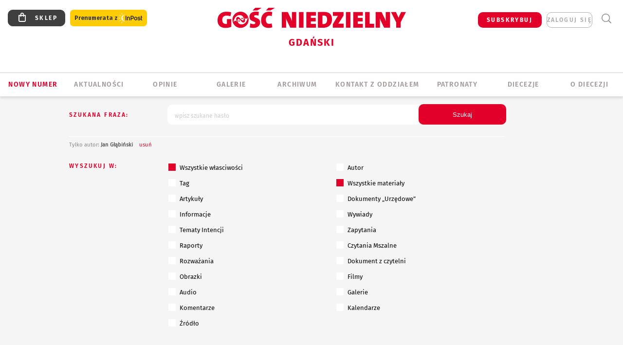

--- FILE ---
content_type: text/html; charset=utf-8
request_url: https://www.google.com/recaptcha/api2/anchor?ar=1&k=6LfKq5UUAAAAAMU4Rd1_l_MKSJAizQb5Mk_8bFA_&co=aHR0cHM6Ly9nZGFuc2suZ29zYy5wbDo0NDM.&hl=en&v=N67nZn4AqZkNcbeMu4prBgzg&size=invisible&anchor-ms=20000&execute-ms=30000&cb=a4cczsdeoe76
body_size: 48727
content:
<!DOCTYPE HTML><html dir="ltr" lang="en"><head><meta http-equiv="Content-Type" content="text/html; charset=UTF-8">
<meta http-equiv="X-UA-Compatible" content="IE=edge">
<title>reCAPTCHA</title>
<style type="text/css">
/* cyrillic-ext */
@font-face {
  font-family: 'Roboto';
  font-style: normal;
  font-weight: 400;
  font-stretch: 100%;
  src: url(//fonts.gstatic.com/s/roboto/v48/KFO7CnqEu92Fr1ME7kSn66aGLdTylUAMa3GUBHMdazTgWw.woff2) format('woff2');
  unicode-range: U+0460-052F, U+1C80-1C8A, U+20B4, U+2DE0-2DFF, U+A640-A69F, U+FE2E-FE2F;
}
/* cyrillic */
@font-face {
  font-family: 'Roboto';
  font-style: normal;
  font-weight: 400;
  font-stretch: 100%;
  src: url(//fonts.gstatic.com/s/roboto/v48/KFO7CnqEu92Fr1ME7kSn66aGLdTylUAMa3iUBHMdazTgWw.woff2) format('woff2');
  unicode-range: U+0301, U+0400-045F, U+0490-0491, U+04B0-04B1, U+2116;
}
/* greek-ext */
@font-face {
  font-family: 'Roboto';
  font-style: normal;
  font-weight: 400;
  font-stretch: 100%;
  src: url(//fonts.gstatic.com/s/roboto/v48/KFO7CnqEu92Fr1ME7kSn66aGLdTylUAMa3CUBHMdazTgWw.woff2) format('woff2');
  unicode-range: U+1F00-1FFF;
}
/* greek */
@font-face {
  font-family: 'Roboto';
  font-style: normal;
  font-weight: 400;
  font-stretch: 100%;
  src: url(//fonts.gstatic.com/s/roboto/v48/KFO7CnqEu92Fr1ME7kSn66aGLdTylUAMa3-UBHMdazTgWw.woff2) format('woff2');
  unicode-range: U+0370-0377, U+037A-037F, U+0384-038A, U+038C, U+038E-03A1, U+03A3-03FF;
}
/* math */
@font-face {
  font-family: 'Roboto';
  font-style: normal;
  font-weight: 400;
  font-stretch: 100%;
  src: url(//fonts.gstatic.com/s/roboto/v48/KFO7CnqEu92Fr1ME7kSn66aGLdTylUAMawCUBHMdazTgWw.woff2) format('woff2');
  unicode-range: U+0302-0303, U+0305, U+0307-0308, U+0310, U+0312, U+0315, U+031A, U+0326-0327, U+032C, U+032F-0330, U+0332-0333, U+0338, U+033A, U+0346, U+034D, U+0391-03A1, U+03A3-03A9, U+03B1-03C9, U+03D1, U+03D5-03D6, U+03F0-03F1, U+03F4-03F5, U+2016-2017, U+2034-2038, U+203C, U+2040, U+2043, U+2047, U+2050, U+2057, U+205F, U+2070-2071, U+2074-208E, U+2090-209C, U+20D0-20DC, U+20E1, U+20E5-20EF, U+2100-2112, U+2114-2115, U+2117-2121, U+2123-214F, U+2190, U+2192, U+2194-21AE, U+21B0-21E5, U+21F1-21F2, U+21F4-2211, U+2213-2214, U+2216-22FF, U+2308-230B, U+2310, U+2319, U+231C-2321, U+2336-237A, U+237C, U+2395, U+239B-23B7, U+23D0, U+23DC-23E1, U+2474-2475, U+25AF, U+25B3, U+25B7, U+25BD, U+25C1, U+25CA, U+25CC, U+25FB, U+266D-266F, U+27C0-27FF, U+2900-2AFF, U+2B0E-2B11, U+2B30-2B4C, U+2BFE, U+3030, U+FF5B, U+FF5D, U+1D400-1D7FF, U+1EE00-1EEFF;
}
/* symbols */
@font-face {
  font-family: 'Roboto';
  font-style: normal;
  font-weight: 400;
  font-stretch: 100%;
  src: url(//fonts.gstatic.com/s/roboto/v48/KFO7CnqEu92Fr1ME7kSn66aGLdTylUAMaxKUBHMdazTgWw.woff2) format('woff2');
  unicode-range: U+0001-000C, U+000E-001F, U+007F-009F, U+20DD-20E0, U+20E2-20E4, U+2150-218F, U+2190, U+2192, U+2194-2199, U+21AF, U+21E6-21F0, U+21F3, U+2218-2219, U+2299, U+22C4-22C6, U+2300-243F, U+2440-244A, U+2460-24FF, U+25A0-27BF, U+2800-28FF, U+2921-2922, U+2981, U+29BF, U+29EB, U+2B00-2BFF, U+4DC0-4DFF, U+FFF9-FFFB, U+10140-1018E, U+10190-1019C, U+101A0, U+101D0-101FD, U+102E0-102FB, U+10E60-10E7E, U+1D2C0-1D2D3, U+1D2E0-1D37F, U+1F000-1F0FF, U+1F100-1F1AD, U+1F1E6-1F1FF, U+1F30D-1F30F, U+1F315, U+1F31C, U+1F31E, U+1F320-1F32C, U+1F336, U+1F378, U+1F37D, U+1F382, U+1F393-1F39F, U+1F3A7-1F3A8, U+1F3AC-1F3AF, U+1F3C2, U+1F3C4-1F3C6, U+1F3CA-1F3CE, U+1F3D4-1F3E0, U+1F3ED, U+1F3F1-1F3F3, U+1F3F5-1F3F7, U+1F408, U+1F415, U+1F41F, U+1F426, U+1F43F, U+1F441-1F442, U+1F444, U+1F446-1F449, U+1F44C-1F44E, U+1F453, U+1F46A, U+1F47D, U+1F4A3, U+1F4B0, U+1F4B3, U+1F4B9, U+1F4BB, U+1F4BF, U+1F4C8-1F4CB, U+1F4D6, U+1F4DA, U+1F4DF, U+1F4E3-1F4E6, U+1F4EA-1F4ED, U+1F4F7, U+1F4F9-1F4FB, U+1F4FD-1F4FE, U+1F503, U+1F507-1F50B, U+1F50D, U+1F512-1F513, U+1F53E-1F54A, U+1F54F-1F5FA, U+1F610, U+1F650-1F67F, U+1F687, U+1F68D, U+1F691, U+1F694, U+1F698, U+1F6AD, U+1F6B2, U+1F6B9-1F6BA, U+1F6BC, U+1F6C6-1F6CF, U+1F6D3-1F6D7, U+1F6E0-1F6EA, U+1F6F0-1F6F3, U+1F6F7-1F6FC, U+1F700-1F7FF, U+1F800-1F80B, U+1F810-1F847, U+1F850-1F859, U+1F860-1F887, U+1F890-1F8AD, U+1F8B0-1F8BB, U+1F8C0-1F8C1, U+1F900-1F90B, U+1F93B, U+1F946, U+1F984, U+1F996, U+1F9E9, U+1FA00-1FA6F, U+1FA70-1FA7C, U+1FA80-1FA89, U+1FA8F-1FAC6, U+1FACE-1FADC, U+1FADF-1FAE9, U+1FAF0-1FAF8, U+1FB00-1FBFF;
}
/* vietnamese */
@font-face {
  font-family: 'Roboto';
  font-style: normal;
  font-weight: 400;
  font-stretch: 100%;
  src: url(//fonts.gstatic.com/s/roboto/v48/KFO7CnqEu92Fr1ME7kSn66aGLdTylUAMa3OUBHMdazTgWw.woff2) format('woff2');
  unicode-range: U+0102-0103, U+0110-0111, U+0128-0129, U+0168-0169, U+01A0-01A1, U+01AF-01B0, U+0300-0301, U+0303-0304, U+0308-0309, U+0323, U+0329, U+1EA0-1EF9, U+20AB;
}
/* latin-ext */
@font-face {
  font-family: 'Roboto';
  font-style: normal;
  font-weight: 400;
  font-stretch: 100%;
  src: url(//fonts.gstatic.com/s/roboto/v48/KFO7CnqEu92Fr1ME7kSn66aGLdTylUAMa3KUBHMdazTgWw.woff2) format('woff2');
  unicode-range: U+0100-02BA, U+02BD-02C5, U+02C7-02CC, U+02CE-02D7, U+02DD-02FF, U+0304, U+0308, U+0329, U+1D00-1DBF, U+1E00-1E9F, U+1EF2-1EFF, U+2020, U+20A0-20AB, U+20AD-20C0, U+2113, U+2C60-2C7F, U+A720-A7FF;
}
/* latin */
@font-face {
  font-family: 'Roboto';
  font-style: normal;
  font-weight: 400;
  font-stretch: 100%;
  src: url(//fonts.gstatic.com/s/roboto/v48/KFO7CnqEu92Fr1ME7kSn66aGLdTylUAMa3yUBHMdazQ.woff2) format('woff2');
  unicode-range: U+0000-00FF, U+0131, U+0152-0153, U+02BB-02BC, U+02C6, U+02DA, U+02DC, U+0304, U+0308, U+0329, U+2000-206F, U+20AC, U+2122, U+2191, U+2193, U+2212, U+2215, U+FEFF, U+FFFD;
}
/* cyrillic-ext */
@font-face {
  font-family: 'Roboto';
  font-style: normal;
  font-weight: 500;
  font-stretch: 100%;
  src: url(//fonts.gstatic.com/s/roboto/v48/KFO7CnqEu92Fr1ME7kSn66aGLdTylUAMa3GUBHMdazTgWw.woff2) format('woff2');
  unicode-range: U+0460-052F, U+1C80-1C8A, U+20B4, U+2DE0-2DFF, U+A640-A69F, U+FE2E-FE2F;
}
/* cyrillic */
@font-face {
  font-family: 'Roboto';
  font-style: normal;
  font-weight: 500;
  font-stretch: 100%;
  src: url(//fonts.gstatic.com/s/roboto/v48/KFO7CnqEu92Fr1ME7kSn66aGLdTylUAMa3iUBHMdazTgWw.woff2) format('woff2');
  unicode-range: U+0301, U+0400-045F, U+0490-0491, U+04B0-04B1, U+2116;
}
/* greek-ext */
@font-face {
  font-family: 'Roboto';
  font-style: normal;
  font-weight: 500;
  font-stretch: 100%;
  src: url(//fonts.gstatic.com/s/roboto/v48/KFO7CnqEu92Fr1ME7kSn66aGLdTylUAMa3CUBHMdazTgWw.woff2) format('woff2');
  unicode-range: U+1F00-1FFF;
}
/* greek */
@font-face {
  font-family: 'Roboto';
  font-style: normal;
  font-weight: 500;
  font-stretch: 100%;
  src: url(//fonts.gstatic.com/s/roboto/v48/KFO7CnqEu92Fr1ME7kSn66aGLdTylUAMa3-UBHMdazTgWw.woff2) format('woff2');
  unicode-range: U+0370-0377, U+037A-037F, U+0384-038A, U+038C, U+038E-03A1, U+03A3-03FF;
}
/* math */
@font-face {
  font-family: 'Roboto';
  font-style: normal;
  font-weight: 500;
  font-stretch: 100%;
  src: url(//fonts.gstatic.com/s/roboto/v48/KFO7CnqEu92Fr1ME7kSn66aGLdTylUAMawCUBHMdazTgWw.woff2) format('woff2');
  unicode-range: U+0302-0303, U+0305, U+0307-0308, U+0310, U+0312, U+0315, U+031A, U+0326-0327, U+032C, U+032F-0330, U+0332-0333, U+0338, U+033A, U+0346, U+034D, U+0391-03A1, U+03A3-03A9, U+03B1-03C9, U+03D1, U+03D5-03D6, U+03F0-03F1, U+03F4-03F5, U+2016-2017, U+2034-2038, U+203C, U+2040, U+2043, U+2047, U+2050, U+2057, U+205F, U+2070-2071, U+2074-208E, U+2090-209C, U+20D0-20DC, U+20E1, U+20E5-20EF, U+2100-2112, U+2114-2115, U+2117-2121, U+2123-214F, U+2190, U+2192, U+2194-21AE, U+21B0-21E5, U+21F1-21F2, U+21F4-2211, U+2213-2214, U+2216-22FF, U+2308-230B, U+2310, U+2319, U+231C-2321, U+2336-237A, U+237C, U+2395, U+239B-23B7, U+23D0, U+23DC-23E1, U+2474-2475, U+25AF, U+25B3, U+25B7, U+25BD, U+25C1, U+25CA, U+25CC, U+25FB, U+266D-266F, U+27C0-27FF, U+2900-2AFF, U+2B0E-2B11, U+2B30-2B4C, U+2BFE, U+3030, U+FF5B, U+FF5D, U+1D400-1D7FF, U+1EE00-1EEFF;
}
/* symbols */
@font-face {
  font-family: 'Roboto';
  font-style: normal;
  font-weight: 500;
  font-stretch: 100%;
  src: url(//fonts.gstatic.com/s/roboto/v48/KFO7CnqEu92Fr1ME7kSn66aGLdTylUAMaxKUBHMdazTgWw.woff2) format('woff2');
  unicode-range: U+0001-000C, U+000E-001F, U+007F-009F, U+20DD-20E0, U+20E2-20E4, U+2150-218F, U+2190, U+2192, U+2194-2199, U+21AF, U+21E6-21F0, U+21F3, U+2218-2219, U+2299, U+22C4-22C6, U+2300-243F, U+2440-244A, U+2460-24FF, U+25A0-27BF, U+2800-28FF, U+2921-2922, U+2981, U+29BF, U+29EB, U+2B00-2BFF, U+4DC0-4DFF, U+FFF9-FFFB, U+10140-1018E, U+10190-1019C, U+101A0, U+101D0-101FD, U+102E0-102FB, U+10E60-10E7E, U+1D2C0-1D2D3, U+1D2E0-1D37F, U+1F000-1F0FF, U+1F100-1F1AD, U+1F1E6-1F1FF, U+1F30D-1F30F, U+1F315, U+1F31C, U+1F31E, U+1F320-1F32C, U+1F336, U+1F378, U+1F37D, U+1F382, U+1F393-1F39F, U+1F3A7-1F3A8, U+1F3AC-1F3AF, U+1F3C2, U+1F3C4-1F3C6, U+1F3CA-1F3CE, U+1F3D4-1F3E0, U+1F3ED, U+1F3F1-1F3F3, U+1F3F5-1F3F7, U+1F408, U+1F415, U+1F41F, U+1F426, U+1F43F, U+1F441-1F442, U+1F444, U+1F446-1F449, U+1F44C-1F44E, U+1F453, U+1F46A, U+1F47D, U+1F4A3, U+1F4B0, U+1F4B3, U+1F4B9, U+1F4BB, U+1F4BF, U+1F4C8-1F4CB, U+1F4D6, U+1F4DA, U+1F4DF, U+1F4E3-1F4E6, U+1F4EA-1F4ED, U+1F4F7, U+1F4F9-1F4FB, U+1F4FD-1F4FE, U+1F503, U+1F507-1F50B, U+1F50D, U+1F512-1F513, U+1F53E-1F54A, U+1F54F-1F5FA, U+1F610, U+1F650-1F67F, U+1F687, U+1F68D, U+1F691, U+1F694, U+1F698, U+1F6AD, U+1F6B2, U+1F6B9-1F6BA, U+1F6BC, U+1F6C6-1F6CF, U+1F6D3-1F6D7, U+1F6E0-1F6EA, U+1F6F0-1F6F3, U+1F6F7-1F6FC, U+1F700-1F7FF, U+1F800-1F80B, U+1F810-1F847, U+1F850-1F859, U+1F860-1F887, U+1F890-1F8AD, U+1F8B0-1F8BB, U+1F8C0-1F8C1, U+1F900-1F90B, U+1F93B, U+1F946, U+1F984, U+1F996, U+1F9E9, U+1FA00-1FA6F, U+1FA70-1FA7C, U+1FA80-1FA89, U+1FA8F-1FAC6, U+1FACE-1FADC, U+1FADF-1FAE9, U+1FAF0-1FAF8, U+1FB00-1FBFF;
}
/* vietnamese */
@font-face {
  font-family: 'Roboto';
  font-style: normal;
  font-weight: 500;
  font-stretch: 100%;
  src: url(//fonts.gstatic.com/s/roboto/v48/KFO7CnqEu92Fr1ME7kSn66aGLdTylUAMa3OUBHMdazTgWw.woff2) format('woff2');
  unicode-range: U+0102-0103, U+0110-0111, U+0128-0129, U+0168-0169, U+01A0-01A1, U+01AF-01B0, U+0300-0301, U+0303-0304, U+0308-0309, U+0323, U+0329, U+1EA0-1EF9, U+20AB;
}
/* latin-ext */
@font-face {
  font-family: 'Roboto';
  font-style: normal;
  font-weight: 500;
  font-stretch: 100%;
  src: url(//fonts.gstatic.com/s/roboto/v48/KFO7CnqEu92Fr1ME7kSn66aGLdTylUAMa3KUBHMdazTgWw.woff2) format('woff2');
  unicode-range: U+0100-02BA, U+02BD-02C5, U+02C7-02CC, U+02CE-02D7, U+02DD-02FF, U+0304, U+0308, U+0329, U+1D00-1DBF, U+1E00-1E9F, U+1EF2-1EFF, U+2020, U+20A0-20AB, U+20AD-20C0, U+2113, U+2C60-2C7F, U+A720-A7FF;
}
/* latin */
@font-face {
  font-family: 'Roboto';
  font-style: normal;
  font-weight: 500;
  font-stretch: 100%;
  src: url(//fonts.gstatic.com/s/roboto/v48/KFO7CnqEu92Fr1ME7kSn66aGLdTylUAMa3yUBHMdazQ.woff2) format('woff2');
  unicode-range: U+0000-00FF, U+0131, U+0152-0153, U+02BB-02BC, U+02C6, U+02DA, U+02DC, U+0304, U+0308, U+0329, U+2000-206F, U+20AC, U+2122, U+2191, U+2193, U+2212, U+2215, U+FEFF, U+FFFD;
}
/* cyrillic-ext */
@font-face {
  font-family: 'Roboto';
  font-style: normal;
  font-weight: 900;
  font-stretch: 100%;
  src: url(//fonts.gstatic.com/s/roboto/v48/KFO7CnqEu92Fr1ME7kSn66aGLdTylUAMa3GUBHMdazTgWw.woff2) format('woff2');
  unicode-range: U+0460-052F, U+1C80-1C8A, U+20B4, U+2DE0-2DFF, U+A640-A69F, U+FE2E-FE2F;
}
/* cyrillic */
@font-face {
  font-family: 'Roboto';
  font-style: normal;
  font-weight: 900;
  font-stretch: 100%;
  src: url(//fonts.gstatic.com/s/roboto/v48/KFO7CnqEu92Fr1ME7kSn66aGLdTylUAMa3iUBHMdazTgWw.woff2) format('woff2');
  unicode-range: U+0301, U+0400-045F, U+0490-0491, U+04B0-04B1, U+2116;
}
/* greek-ext */
@font-face {
  font-family: 'Roboto';
  font-style: normal;
  font-weight: 900;
  font-stretch: 100%;
  src: url(//fonts.gstatic.com/s/roboto/v48/KFO7CnqEu92Fr1ME7kSn66aGLdTylUAMa3CUBHMdazTgWw.woff2) format('woff2');
  unicode-range: U+1F00-1FFF;
}
/* greek */
@font-face {
  font-family: 'Roboto';
  font-style: normal;
  font-weight: 900;
  font-stretch: 100%;
  src: url(//fonts.gstatic.com/s/roboto/v48/KFO7CnqEu92Fr1ME7kSn66aGLdTylUAMa3-UBHMdazTgWw.woff2) format('woff2');
  unicode-range: U+0370-0377, U+037A-037F, U+0384-038A, U+038C, U+038E-03A1, U+03A3-03FF;
}
/* math */
@font-face {
  font-family: 'Roboto';
  font-style: normal;
  font-weight: 900;
  font-stretch: 100%;
  src: url(//fonts.gstatic.com/s/roboto/v48/KFO7CnqEu92Fr1ME7kSn66aGLdTylUAMawCUBHMdazTgWw.woff2) format('woff2');
  unicode-range: U+0302-0303, U+0305, U+0307-0308, U+0310, U+0312, U+0315, U+031A, U+0326-0327, U+032C, U+032F-0330, U+0332-0333, U+0338, U+033A, U+0346, U+034D, U+0391-03A1, U+03A3-03A9, U+03B1-03C9, U+03D1, U+03D5-03D6, U+03F0-03F1, U+03F4-03F5, U+2016-2017, U+2034-2038, U+203C, U+2040, U+2043, U+2047, U+2050, U+2057, U+205F, U+2070-2071, U+2074-208E, U+2090-209C, U+20D0-20DC, U+20E1, U+20E5-20EF, U+2100-2112, U+2114-2115, U+2117-2121, U+2123-214F, U+2190, U+2192, U+2194-21AE, U+21B0-21E5, U+21F1-21F2, U+21F4-2211, U+2213-2214, U+2216-22FF, U+2308-230B, U+2310, U+2319, U+231C-2321, U+2336-237A, U+237C, U+2395, U+239B-23B7, U+23D0, U+23DC-23E1, U+2474-2475, U+25AF, U+25B3, U+25B7, U+25BD, U+25C1, U+25CA, U+25CC, U+25FB, U+266D-266F, U+27C0-27FF, U+2900-2AFF, U+2B0E-2B11, U+2B30-2B4C, U+2BFE, U+3030, U+FF5B, U+FF5D, U+1D400-1D7FF, U+1EE00-1EEFF;
}
/* symbols */
@font-face {
  font-family: 'Roboto';
  font-style: normal;
  font-weight: 900;
  font-stretch: 100%;
  src: url(//fonts.gstatic.com/s/roboto/v48/KFO7CnqEu92Fr1ME7kSn66aGLdTylUAMaxKUBHMdazTgWw.woff2) format('woff2');
  unicode-range: U+0001-000C, U+000E-001F, U+007F-009F, U+20DD-20E0, U+20E2-20E4, U+2150-218F, U+2190, U+2192, U+2194-2199, U+21AF, U+21E6-21F0, U+21F3, U+2218-2219, U+2299, U+22C4-22C6, U+2300-243F, U+2440-244A, U+2460-24FF, U+25A0-27BF, U+2800-28FF, U+2921-2922, U+2981, U+29BF, U+29EB, U+2B00-2BFF, U+4DC0-4DFF, U+FFF9-FFFB, U+10140-1018E, U+10190-1019C, U+101A0, U+101D0-101FD, U+102E0-102FB, U+10E60-10E7E, U+1D2C0-1D2D3, U+1D2E0-1D37F, U+1F000-1F0FF, U+1F100-1F1AD, U+1F1E6-1F1FF, U+1F30D-1F30F, U+1F315, U+1F31C, U+1F31E, U+1F320-1F32C, U+1F336, U+1F378, U+1F37D, U+1F382, U+1F393-1F39F, U+1F3A7-1F3A8, U+1F3AC-1F3AF, U+1F3C2, U+1F3C4-1F3C6, U+1F3CA-1F3CE, U+1F3D4-1F3E0, U+1F3ED, U+1F3F1-1F3F3, U+1F3F5-1F3F7, U+1F408, U+1F415, U+1F41F, U+1F426, U+1F43F, U+1F441-1F442, U+1F444, U+1F446-1F449, U+1F44C-1F44E, U+1F453, U+1F46A, U+1F47D, U+1F4A3, U+1F4B0, U+1F4B3, U+1F4B9, U+1F4BB, U+1F4BF, U+1F4C8-1F4CB, U+1F4D6, U+1F4DA, U+1F4DF, U+1F4E3-1F4E6, U+1F4EA-1F4ED, U+1F4F7, U+1F4F9-1F4FB, U+1F4FD-1F4FE, U+1F503, U+1F507-1F50B, U+1F50D, U+1F512-1F513, U+1F53E-1F54A, U+1F54F-1F5FA, U+1F610, U+1F650-1F67F, U+1F687, U+1F68D, U+1F691, U+1F694, U+1F698, U+1F6AD, U+1F6B2, U+1F6B9-1F6BA, U+1F6BC, U+1F6C6-1F6CF, U+1F6D3-1F6D7, U+1F6E0-1F6EA, U+1F6F0-1F6F3, U+1F6F7-1F6FC, U+1F700-1F7FF, U+1F800-1F80B, U+1F810-1F847, U+1F850-1F859, U+1F860-1F887, U+1F890-1F8AD, U+1F8B0-1F8BB, U+1F8C0-1F8C1, U+1F900-1F90B, U+1F93B, U+1F946, U+1F984, U+1F996, U+1F9E9, U+1FA00-1FA6F, U+1FA70-1FA7C, U+1FA80-1FA89, U+1FA8F-1FAC6, U+1FACE-1FADC, U+1FADF-1FAE9, U+1FAF0-1FAF8, U+1FB00-1FBFF;
}
/* vietnamese */
@font-face {
  font-family: 'Roboto';
  font-style: normal;
  font-weight: 900;
  font-stretch: 100%;
  src: url(//fonts.gstatic.com/s/roboto/v48/KFO7CnqEu92Fr1ME7kSn66aGLdTylUAMa3OUBHMdazTgWw.woff2) format('woff2');
  unicode-range: U+0102-0103, U+0110-0111, U+0128-0129, U+0168-0169, U+01A0-01A1, U+01AF-01B0, U+0300-0301, U+0303-0304, U+0308-0309, U+0323, U+0329, U+1EA0-1EF9, U+20AB;
}
/* latin-ext */
@font-face {
  font-family: 'Roboto';
  font-style: normal;
  font-weight: 900;
  font-stretch: 100%;
  src: url(//fonts.gstatic.com/s/roboto/v48/KFO7CnqEu92Fr1ME7kSn66aGLdTylUAMa3KUBHMdazTgWw.woff2) format('woff2');
  unicode-range: U+0100-02BA, U+02BD-02C5, U+02C7-02CC, U+02CE-02D7, U+02DD-02FF, U+0304, U+0308, U+0329, U+1D00-1DBF, U+1E00-1E9F, U+1EF2-1EFF, U+2020, U+20A0-20AB, U+20AD-20C0, U+2113, U+2C60-2C7F, U+A720-A7FF;
}
/* latin */
@font-face {
  font-family: 'Roboto';
  font-style: normal;
  font-weight: 900;
  font-stretch: 100%;
  src: url(//fonts.gstatic.com/s/roboto/v48/KFO7CnqEu92Fr1ME7kSn66aGLdTylUAMa3yUBHMdazQ.woff2) format('woff2');
  unicode-range: U+0000-00FF, U+0131, U+0152-0153, U+02BB-02BC, U+02C6, U+02DA, U+02DC, U+0304, U+0308, U+0329, U+2000-206F, U+20AC, U+2122, U+2191, U+2193, U+2212, U+2215, U+FEFF, U+FFFD;
}

</style>
<link rel="stylesheet" type="text/css" href="https://www.gstatic.com/recaptcha/releases/N67nZn4AqZkNcbeMu4prBgzg/styles__ltr.css">
<script nonce="GNiFx-SiVLL_LaCmMiK6fw" type="text/javascript">window['__recaptcha_api'] = 'https://www.google.com/recaptcha/api2/';</script>
<script type="text/javascript" src="https://www.gstatic.com/recaptcha/releases/N67nZn4AqZkNcbeMu4prBgzg/recaptcha__en.js" nonce="GNiFx-SiVLL_LaCmMiK6fw">
      
    </script></head>
<body><div id="rc-anchor-alert" class="rc-anchor-alert"></div>
<input type="hidden" id="recaptcha-token" value="[base64]">
<script type="text/javascript" nonce="GNiFx-SiVLL_LaCmMiK6fw">
      recaptcha.anchor.Main.init("[\x22ainput\x22,[\x22bgdata\x22,\x22\x22,\[base64]/[base64]/[base64]/bmV3IHJbeF0oY1swXSk6RT09Mj9uZXcgclt4XShjWzBdLGNbMV0pOkU9PTM/bmV3IHJbeF0oY1swXSxjWzFdLGNbMl0pOkU9PTQ/[base64]/[base64]/[base64]/[base64]/[base64]/[base64]/[base64]/[base64]\x22,\[base64]\\u003d\\u003d\x22,\x22G8KUw5twCcKBEcOdfBorw7DCt8Ktw6LDhUfDog/[base64]/DgxPCsMOawrbCvCV/PcKNNsOmwpjDg0rCtELCqcKkGkgLw5RYC2PDvsOPSsOtw4nDh1LCtsKdw7w8T2J0w5zCjcOcwp0jw5XDh0/DmCfDkVMpw6bDlsKAw4/DhMK4w67CuSAqw78vaMKpEHTCsQjDpFQLwo8AOHU/MMKswplsKksQbH7CsA3CvcK2J8KSZHDCsjAAw4Faw6TCuF9Tw5IadwfCi8K7wr1ow7XCgsOkfVQ/wrLDssKKw5RkNsO2w5ROw4DDqMOiwqY4w5Rfw5zCmsOfSRHDkhDCjcOgf0lowqVXJknDmMKqI8Ksw7Nlw5tjw4vDj8KTw7BgwrfCq8Ogw7nCkUNYdxXCjcKpwrXDtERsw4hpwrfCr1lkwrvCjlTDusK3w45tw43DusOdwr0ScMO/K8OlwoDDhMKjwrVlb0Qqw5hkw4/CtirCsRQVTTcwKnzCgcKZS8K1wpt/[base64]/DgMOKwrnCtcK7wrJ0wpnDtRwSenjDiDDCnk4uXW7DvCoLwqfCuwI6J8O7D0JxZsKPwqHDmMOew6LDv2svT8KaMcKoM8Ogw40xIcKVAMKnwqrDsW7Ct8OcwrlywofCpTQdFnTChMO7wpl0I3c/w5RBw7M7QsKzw7DCgWo0w6wGPgHDpMK+w7xCw7fDgsKXS8KLWyZ6BDtwasOEwp/Ch8KMQQBsw54lw47DoMOfw7szw7jDjxk+w4HCjCvCnUXCj8KIwrkEwoTCl8Ofwr8jw7/Dj8OJw5HDmcOqQ8OQA3rDvXYrwp/[base64]/Du8KnwrDDjcK0wpFnRsODw6TCmMO1w5wUZRbDtXsbI1sUw68Qw71kw7LCtgfDkE0gPR3DqsOWV3LCog7DpMOrEAPCisONw53CkcKQFnFuDldaG8K/wpMhBRvCqFJww7PDrRxNwpgEwrLDlsOWGcOyw7TDo8KOLE7CgMOhHMKKwqAgwp7DrcK8I1HDm083w67DsGcuYcKcTWJDw63ChsOzw4vCjMKjRkLCkAsTHcO5I8KfQsOjw6Z6LQjDuMO8w5TDgcOhw4XChcK/w4crOsKawqHDp8KvQAXCs8KgfsORw497w53CmcKOwoJnHcOab8KewpQgwpjCucO/T1jDp8K7w5PCvkU7wo1CcsKowqUybXXDp8OJAHhswpfCl3JCwqfDi1XClg/DrRvCsCVHwq7DpMKZwrTCjcOdwqQoSMOgesOjEcKeDUnCpcK5KAFKwovDgURCwqccfHkDOXwFw73CjcOcwr3DvsOowotUw6BIejcKw5tDVxbDiMObw6jDn8ONwqTDsgvCrWQww4HDoMO1XMOYOlPDr0rCmn/Cn8K9GBstZDbCpVvDrcO2woJ7UXt9w4bDnGcBVEXDslrDhzhUUTTChcO5WcKtck16woRtSsK/w6cWDWQaf8K0w5LCh8KUVwIPwr7Cp8O0AVZWT8ODCMKWQT3CjjQcwpvDh8OYw4gtelXDqcOyYsOTGyHCjnzDhcK4QANmRx3CusKFwrkrwodTGMKNSMKOwqnCn8O1QE5IwqNjRMOGHsK7w5nCtX1aH8K0woIpNAEdLMO/w7rCm3XDosOGw6PDtsKdw4jCocOgC8KnQRUrYVfDvcKbwrsjC8Otw5LDlkvCucOMw63CnsKsw4fDksKFw4XCgMKJwq06w79DwrvCtsKBUUfDnMKzAwtSw5IjKD4+w5rDj37ChWLDscOQw7E1fH7CuQR4w7fCmXjDgsKDQsKvXsKPUxDCicKiUV/DunweYcKIfsOXw5cUw4NsECFVwoBNw4kfdcOxKcKfwoFQBMOTw67CgsKbDyJyw4Zbw4HDgCNdw5TDmcKXPxrDqMKjw6gnE8O9NsK5wqXDtsO8K8OgcA91wrknJsOgXsK6w7jDiixbwqpVGyZ3wq3DhcKJDMOSwrg+w7bDgsOfwqvCny90IcKOacObGDPDi3fCk8Oqwo/[base64]/DpsKhw7IWSsKKPGMxecK6VsOpFS7DmkvDnMO/w5bDs8OzdMKHw5zDvsKXwq3ChXJqw6wgwqU7FUseQSpGw6rDi1/[base64]/CvhJfw74fwptAwpBoOTYrw4lSdHg3EcKYKMO0FEcGw43DgcOGw7jDiToxesKTARjCgsKHG8KzcA7CucO6w55LPMOmQMK2w5oGSMONbcKRw6c3woF7w7TCisO/wp3ClTXDr8KVw7haH8KfNMKtZsK/TUrCn8O0XglCUCkew4NBwpvDh8K4wqImw4DCnT4Bw7PCscOywqPDpcO/[base64]/CucKRN17CvWXDnMKswpXDm8KNQ8O1HS3CtMKjwqDChgPCmcO6MB7Cp8KTfUc2w6kpw6nDjk7DmmvDk8Kqw7EfHETDhG7DrMK/QsOWV8O3bcO4ZSTDgzgxwppPQsKfRzZTIRJhwqvDgcOFEG/CnMOow6nDjcKXU2NhBi/[base64]/DisOCeMKnw6hlXHrCocK6PxIbwokEJj0bDEwvw5bCvcK+wotQwpvCh8OhMcOFJMKGBy7DnMKPeMOSRMK5w5Bley7CqsOhOsOdCcKewpdlMBxTwrPDs3csI8OSwqvDtsKawpR/[base64]/Ds8KAw4cCwpbDgsKoBcK6L8KVRw99wrx3di/DmMKhDBVWw7TCnsOWZMOVZk/CtHTCjBUxY8KQVsOpUcOoJcOvfMO2YsKzwq/CiU7DoBrDhMORQQDCswTCosKkeMO4wrjDiMOLw4dYw57Cm3sWJ3jCvMKRw7vDmWrDlMKIwpZGMsOrDsOoa8Krw7V1w5vDm2rDrwfCvXLDjVjDpBTDtsOJw7Zzw7/DjMOzwrtUwpFswqYzwoAyw7jDj8KPSxXDoBDCpB3CgcOqVMOmTcKXJMKCbMO+LsKXKxwifFLDh8KFIsKDwrQtakEoR8Osw7tZHcOEZsOSS8K4w4jCl8OSw45zY8OwF3nCtiTDgRLDsXzDuhRwwqU6Gn0uScO5wq/DoXbChTcNwpLDt2LDhsOfKMK7wocvw5zDocK1w6xJw7nDisK9w49Fw51mwpDDjsKHw6rCtQfDswnCrsOTdRzCssKNGcOvwqHCnmfDjsKGw7xUccK7w59JDcOdbcO4wqM+FsKkw7zDuMObXBDCln/DrFsywrMNVlZQLBvDryHCosO1BylBw6Q6wqhdw6bDi8K6w6sEJsOCw5ZKwr8VwpnDuxfCoV3Cg8K1w7fDkw7ChMOiwrrCkzfCvsODGcK8PS7Cvi3Di3vDl8OUDlZkw4jDscKvw44fTgl5w5DDkGXDksKvQxbCgsO/w7/CvsKQwpXCgcK+wrQWwr3Ch0TClgHClV3DsMO/NRzDj8K/KsO3T8K6N1ltw4DCuUTDgQElwpvCkcK8wrVzMMKsDQVdJ8K4w7cewrjCpMOXMMONVQt5wqvDpUTCrUwqLGTDocOGw4k8woJawo7Dmm7CsMOkb8O/w70NHsOCKsO2w5DDulM9FsKNFmzDuRTDgSlpWcOCw7fCqmoRdcKdwoF3K8OScUjCsMKfGcKNZcOMLg7ClsOXFcOGG10CTDLDmMKeC8OFwolrK1Ztw4ctY8K8w4bCr8Oxa8KwwpJONFrDkm3DhF5fecO/N8O2w6nDtmHDhsK3EsKaKELCuMOTK2g4Qh7CqAHCmsKzw6vDhA7Dt254w45afB0vKn9sa8KXwrbDuynCoBDDmMO8w6Mawq5/wooAT8KpQcOzw6RtKT0JRH7DvFQjTMO/wqBxwrPCpcOEfsKzwoXDhMOEw5LCgsKoE8Kpw7MNd8Kcw5vDucOdw7rDhMK6wqkaCsOYQMOFw4TDl8ONwolrwovDksOXHxRmNx9Yw7RfFmEPw5wHw7YEaV7CsMKBw7pkwqNPZAXDgcOVax/DngRAw6jCl8K+LSzDpgE4wq/DucKvwpjDksKKwrMswq17I2coBMOTw7PDgTTCn2pARXHDicOqZcOswrvDkMKtw4/CisKsw6DCrCV/wq9WUMK3Z8OXw6fCnD1Gwo8fEcKxIcKAwozDjsOcwp4EMsKPwqQ9GMKNViJxw5XCqMOLwrXDsQ4RRXt0ScK0wqDDlz1BwqIzQsObwoBgWMOyw4bDvmJ4w50dwql2wq0jwpDCj0LCgMKiCw7CpF3Cq8OEF1vDvcK/agTCl8OveUY4w5rCtmLDn8OLV8KZWArCusKMwr3Du8KiwpjDnHhHdGR+c8KwGnV6wrgnUsKCwoR9C2l4woHCjSkPOxB6w7TDmsO5CcKhw6NYw6crw6w3wp3CgS04BmleOGopC3HChsKwYAsuflTDul/CiyjDmMOIYHhKBRMLR8KWw5zDiXYIZRYMw6HDo8O5FsOEwqMTN8OFYENIGAzCkcKeKyjCkDZnT8K9w5zCncKzCMKKV8OTcjXDrMOBw4TDrD/DtG89SsK/w7jCrcOQw6FfwpwBw57ColDDlyxWPcOPwobCs8KLLxB0W8Kzw6RjwqHDulfCqsKRT0NMwoo9wq5RUsKhSwgWfsK5dsOhw7bDhgYxwpIHwoHChThEwrEpw4LCvMKqR8Oewq7DsxV+wrZNP215w63DicKZwrzDjcKFQAvDvWXDj8OcVlttaU/Dv8KdP8OBQhJrZik6CHvCpsOTA2QADVZtwr3DpyfDpMKEw5Vbw7vCj20Swog7wrZcWXLDr8OCScOWw7jCnMKIe8OGDMOZbxI7OS1dUxATwp/[base64]/Dr8O5DMKQNT/CnsK6XXQMUn99GMOuAidQw4ZrQsK7w4Jqw4vCgFgtwrDCh8Kgw43Ct8KSTsKvKy84P0kjbw/[base64]/NMOsw6DDpcKpw6l3wrtJXcOeX3DCkgvDjwPCoMOWNsK1w5o6O8O3ScO/[base64]/[base64]/CpMObw6bCv8KRwpnDoxLClWwYXsO4wqDCosOaRMKiw5lCwo3Du8KbwodNwp9FwrdwEMO9w6xTXsO/w7IJw4NYOMKLw6JZwp/DpVEEw57DicKHcijCvCI+aD7CuMOES8Orw6vCi8KawrcpCVzDqsO2w6LDisO/e8Orcn/CqX0Rw6lzw5HCisKKwpvCscKXY8KWw4tdwpAtwoDCi8OkRWkyZFtmwqBIwqo7w7PCucKcw5vDogDDgErCsMKMNy7ChsKsWsOBZ8OOSMK/OTzDn8OFwqQHwrbCv2dSHwfCu8KGw7kMTsK7TGTClADDi1opwoFWZwJrwrYYT8OLMnvClRHCq8OYw7J/[base64]/DqFt/[base64]/[base64]/DrsOGAcOoIhoUw5/DuDnCtBvDqGJOw6wOPcOQw67ChzRuwrY5wpUPW8OFw54NAz7DvBnDq8KiwrZ6PMKdwo1pw6VmwqtNw5NLwqMYw4/Ci8K7DFnCkCJzw50ewoTDi3TDu2l6w5tkwq5ow783wpvDnCc/YMK9W8O0w4DCisOrw7NDwofDkMODwrbDlFMBwoAqw6XDjSDCh3DDgn3Dtn/Ci8OMw7zDksOdY1JHwq45wo/[base64]/DvcOIwrDDqBAtFRDChsOcNsKywoJyTUfCqcKmwp7DhhkNehfDh8OHWcOewr3CkitIwrpDwoTCp8OgdMOvw6PDmV/[base64]/wqfDp8Kcb8OCwpjDnHQ7MDzCtSnDnD1wAsKUw4PCrSrDqScRLcK2wodtwq41eRnDtWVzY8KxwoHDgcOCw4RbacK5IcKmwrZYwoQ+wrPDrsKvwoxSWlfDosKtwpVRw4AvG8OfJ8K0w7fCplItKcOGWsKnw7bDhcKCUh8qw6XDuy7Dny/CqyFsMGcCPkXDmcO8JlcowqXDtmvCvUrCjsK8worDq8KiVgvCshDCihhKTGrClGXCmhvDvsO3GQzDo8Oww6TDplwrw4pHwrPCtRXCnMKuRsOow4nDj8OdwqDCtRBQw4nDph9ew7vCqMOSwqTCq0Bgwp/[base64]/CucO7PlPCj8Ozw5nCqsKEwq4JTsO5d8O1UcOyMVIEw7J2GynDt8OPwpsJwoZGeCRUwovDgTjDuMOcw7svwqZYTMOiL8O8wp8Zw5tbw4PDnxDDpcOIOCFAwrbCshbChV/Cg1/Dh3HDvxDCusO6w7pyXsO2eXhmHsKVbcK0HBFgDBjCr3XDq8OOw7TCmjcQwpglVGQYw45Lwql2wqXDmXrDjG4aw606RzLDhsKTw5jDhMKgB1VbU8KjHXcswqZmb8OMfMO9ZcK/wq17w5vDscK6w5Rbw5FDRcKLw6jDpHrDrEtQw7rCn8OgCsK2wrhOAFPCiEDCjsKsHMOWBMKUKx3ClxQ+DcKNw4XCvMOMwrJKw6nCnsKSI8OXIFVSBMKsN3p3YlDChMKfwp4MwoLDtR7DmcKcYsOuw7FNXcK5w6rDn8KHSg/Dq1rCocKSdsOLw5LCvFnDvxwmJ8KTC8Kdw4fCtifDisKjw5rCq8KTw5tQIz/[base64]/DhcOow63CmD/CnsOmwoDDvsKkwrEBS0Ihw6jCsnDDmMKST1t5Z8O1RgJTwqTDpMORw5vDiBFcw4M+w4Bxw4LDhsKjB0snw5fDi8OqBMOWw41Eei3Co8O1NBIew6xfQ8Kywr/CmWHCjFPDh8OwOUjDssORwrfDucK4SknCisKewoQoOx/[base64]/[base64]/[base64]/DsOYNRrDo8KWekdKwpPDrMOFfRBbHcKOwrZgHzJ6IcKeakPCp07DixVyR07DkSY9w7FFwq8ldAIlc27DocOUwoFybsOWBgVCKsKmWX1MwqUtwrvDnnFDcHLDlh/Do8KyJsKkwpfCr3kqScOywp91TsOHKx7Dt04MIEQAC3XCjsO/wobDv8OfwpTCucKUH8KyAUIHw5XDgElHw4FtZMKVYy7Ci8Kcwr/CrcOkw6LDisOeFMK5CcOaw4bCuw3Dv8KrwqpVOVJuw5/CncOMTMOTZcK2RcO1wp4HPngKXSxKd0TDny/[base64]/DtRcmE0DCrsKDwp/DtcKHwp/CjUA+w5XCiMKjwrMLG8OtecKGw4Ubw5Ekw4jDpsOUwr8CAEYzD8KUSxA/w65ow4M3bjxiaBHCulDCgMKIwrJrNz8Nw4fDtMOFw4obw4fCmsOMw5MBR8OGZ1fDhhEhAUfDrkvDkcOfwos0wr5uByhOwpjCk0ZcWFddPMOMw4XDlybDjcOLHcOsCh9QZn/CiF3Dv8OHw5bCvB7CusKZL8Kow7kIw6XDmcOWw69+LMO5A8K/[base64]/Ci3/CpsKCecOzwoXDnVLCglVXKCzCvMOUw4zDgsKNwqrCg8O0wq3DlBfCvhExwqJGw6/[base64]/wogJwphhHjnDpsOdwq/CqMKaN0DDq8KAw6rDsR0kwrITwq4SwoINJU4Uw7XDjcOUDABRw4FUfgVfPsKoNsO0wqdIVGzDuMO6fXTCulUzLcOhfVzClMOiX8KAVj1EdnfDqMO9Yydaw7jCnhPCkMO5Dy7Dj8KjX1tEw4xxwpE0wrQkw6t0BMOCM0PDscK3PcODb0Fcwp/DsyfCq8Olw591w7kpRcOZw4FAw79WwqTDlcOOwoVtDTlZw6zDj8KbXMKde0jCsjNWwprCqcKvw607Ih5uw5fDiMO6aB56wovDocKfccOdw4jDqU9RVUXCt8OTUsK+w6/[base64]/d8KFFMKpLMOgw7JUw5PCgsO0w6nCpsO5w4HDm8O7dwl6w4tCd8OUIDnDg8K8e0/DgmMzTsKyL8KYU8K7w7xTw7onw7xow4IyEmYqUB/DqWQYw4HCuMO5UiLCiBrDrsOsw49GwrHDkwrDt8OZCMOFHjsCXcOXD8KNbibDjX7CtVARXcOaw5nDicKOwo7DkVHDl8O6w7TDtEnCqV9Ww7A0w58cwq12wqzCvcKmw43DjcOwwp09HhAgMV7Ct8Ofwq5PdsKLSkIzw4xmw7/DtMKNw5M+w4V+wp/[base64]/Cu8KWwofDl8KPw5PDlcO8w7Yew5/CjBrCpMO5ZcOrwoNBw5ZmwqF6UMOZR23Cpw9ow6zCh8OhR3PCtgJOwpwhGMKow6PDgxDCisKafVnDosOhZSXDhsKxPRLCgQvDpmQDM8KNw78Dw7DDsy/DqcKXwqXDvMKgRcKawqoswq/DjMOJwoRywqDCqcKxR8Okw44Me8OKYwxUw7rClsKvwo8cEGfDhkzCqTI0UQ1iw7fCucOMwo/Dr8KyeMKpw7nDsEgeFMKTwq5owqjCjsK1Kj/CsMKSw4jCqQAow4nCtGVcwoAxJ8KIw6oBHsOZQsK6C8ORLsOsw6LDiz/[base64]/DrcOXOcO4cMOfwq/[base64]/CkCrCgcOFw6wrwoDDkiPCqsOhU8KqNmTDk8O7IcKlLMO8w7FWw6hKw5E6YkzCjWfCqAjDhcOYIUBXCAvDpnsiw6p8SiLDvMKzYF5BB8Opw4k3w4XCnkLDuMObw6x2w5zCk8O5wr9KNMOzwr1Nw6vDocOqWlzCsS3DuMKqwpVBUS/Cq8O+JgLDtcO8UsOHQANLMsKGwq/[base64]/[base64]/I8ORw51UU0dkw6fDpGskw5/CsMKgC8OIR1TDqmYhZU/DkQFzfsO2ZMKYNcO7w4fDiMODKXMLcMK0OhvDqsKdwrpNf1o+bMOnSAFow67DicKgTMOyXMKUw5/[base64]/w7pzwq56wrTCmsOEIcKWw6kiw6xkeGDCtMORUsOew7PCjsO5w55rw6fCocK8YHoHw4DDt8O6wqYOw4/DpsKrw5Q6wo3CuXzCoGNHHiJ3w5sywrDCnVPCoTTCjWBKS0wmesKYDcO6wrLDlxDDqQ7CmMOsVHcZX8KBdC45w7k3WFtawqYbwq/CpsKHw7LDgsOaUXVxw53CiMONw5RkB8O5Mw/CgcOawowYwognExLDtMODCzFyKx7DlQ/CmQ8xw4QvwosZJsKNwo1/ZsOuw7IAacOCw40UJAslNA8gwp/[base64]/[base64]/DjAETARsKwqcKFFVlVRrCpcO/KMKeOE1VPjbCksKPIUHDusKccATDhsORPcKzwqsOwqQicjXCucKSwpHClcOiw4LDgsOKw4LClMKDwoHCt8OuYsOTbSjDrH/CkcKKacORwrAffSxMPwfDkSMZUknCozIQw6sXRXwMMcOHwrHDvcOjwrzCizjDrzjCpFRkZMOlPMKvwqBseDzCjHFiw65Mwq7ClCRGwqPCghfDu1xeGm/Ds3vCjGUnw5hyPsO3G8ORE13CuMKUwq/CmcK7w7rDv8KNCMOobMKCwrJxw47DhsKZwo4twqHDrMKUOCXCpQ0CwozDkBXCkUDCi8Kpw6IVwqrCuUnCnyBADcOEwrPCmcKUMhjCkcOFwpUow5TChB/[base64]/LMKJMsOLazPDjFICA8Kow7I+YMK9wrs4eMKfwqTCgUgoW11HMSQrN8Kpw4bDhcK6aMKcw5Zgw4HCjybCs3dJwpXComPCi8KUwqwBwqHChXfCsxFqwq9lw4LDigYVwoUdw53Cn3DCowlIcnkcVXtuwp7CisKIHsKJeC0XdsO5wo/[base64]/CmD3DmT5+DSoKB8OYbmYJwo5KcABRXmXDsmU9w4fCn8Kpwp12MyjCjnkowoBHw4fCqSw1AsOabWpkwqllbsOuw5Iuw6XCtncdwrvDu8KZNDLDoSXDhz9nwrQgH8K3w7UXwrvCmsKtw4/CojJ6YMKFDMKuNCzDglzDl8KjwplIbMOWw6g3VcO+w5kawqZdfsKXBnnCj1DCsMKgHSkWw4kSCi/CmDBtwoPCl8OpHcK8QMKiIMK7wpHCtcOrwoIGw7l1Tl/Du1BJEVVuw7k9XsKKwppVwp3DljlEBcObAXhyAcOgwqTDkAxywoJFcl/[base64]/SDU3EQjDqx3DisOaEg8Uw7BsJHTDgcOmwox1w60WR8KWw70mwprDg8Omw6gQaEBZVA3Dk8K6PRDDjsKGw63CocOdw7oeJMOwXV1EegfClcKIwpdfaiDDo8KEwq8DQztnw4w4Ml/DqBbCi0kZw4zDo2zCvcOMG8KZw5Y4w4g8QHovRSopw6PDq05/w5/Cg1/CmW97GBfCjcOcMkjCusONG8KgwqQQw5rCrEddw4MUw5dDwqLCisO3XjzCkMO6wq3Ch2jCmsOWwojDiMO0WcOSw7HDiGRqFsOkw6ggKEQLw5nDjQHCpHRaIGjDlxzCtFMDO8O/EEIMw4wbwqhVwo/CrUTDpAzCqsKfVUxjNMOTWTDCs2orBA4AwqPDrMKxIUh7CsO6WcOhwoENw5bDg8KAw7J6PiscKlRwHcOBa8K0UMOCBwXDtGvDi3zClGRsGXcDwo98FlDDsk0OAMKPwrIGRsKBwpdRwo9LwoTCisKlwq/ClhjDlXXDrGlfw78vwr3DicK2wozCnwAGwqfDlxDCusKZw40kw4bCuAjClwtLb05AOhXCocKrwrB1wo3DmhXDmMOswq8dw4HDusOPJ8KVC8KlCibCoSA4w7PCj8OAwpHCmcOAH8O3AyYTwrJ7P2/[base64]/DksK3c8KoFsOxBQNew7AyRRgEB8OifUF9Ui7Cs8K1w5gGb3RZEsKAw6HCiwcvLUdYKcOww73ChMOuw63DtMKEEcOgw6HDq8KMSlbDncOYwqDCscO2wot2V8KcwpjDhE3DrTnChsO0w7XDnmnDj1ItL2o/w4M9LcOGCsKGw51Tw4QpwpXDqsOZwqYPw77DkGQvw7UVZMKALDPDkAZKw7x6woRzTF3DgDY+wogzfcONwq0lRMOdwochw4xbSsKgZ2heCcOHGsOiVFsrwqpdWX3Dg8O9IMKdw4LCqCjDkm3ClcOEw77Din4+ZsOqw6/Cs8OWYcOkwqphwp/DmsO8aMK1XMO7w4LDl8OPOHRbwow4IcKvPcOJw7nDvMKTCyNqEcKkVcO+w40IwqjDv8OeeMO/VsKyHjbDiMKbwqEJZMOeDGdrOcOEwr1mwqAFa8O/EcO6wogNwq4ZwofDmsOgVHXDlMO0wr1MGSLDssKhFMOaNwzCmWvDvcKkTV5nX8K/acKUXwcqOMKIP8OMd8KlCsKLICAiK08FRcORJiYfezvDsxRsw7tbWyF5QsK3YWTCpm1xw5VZw50CXFpow4rCnsKBbEx2wotew7dnw5bDgRvCvkjCssKsewHClUfCocO6LcKMw4gGYsKJEBPDlMKyw7TDsGLCpVXDh2UOwqTCu1nDhsO/fMKReDp6EnPCusOQwoZcwq8/w6Fqw5bCpcKyWMK0LcKbwpNPKD5wUsKlR3ISwoU9MnZdwpk3wqRJSyccViF7wrrCpT7Du0fCuMOmwqoWwprCkg7CgMK+Q0HDhh1Iw7jCp2ZHZTHCmC5Rw4XCpVYswq/DpsO5wpTDm1zCqi7CrSd6ehEew6/ChwBHwp7DgsOpwqnDnH8CwrIfBgvCjh1FwrnDucOqdBDCjsOgTibCrT7CisOcw5TCv8KewqzDkMOgdF3ChsKIGgMtZMK0wojDmBg4HXFJQ8OXBMKnN1HDlWLCpMO5VRvCtsKVb8OmS8KAwpNiJsOHPsOhOD92SMK3wq1PEEXDscOldsO5G8OnSm7Dl8OOw7rCsMOfNX/DjwZlw7MEw6vDtMKHw65twoZIw6zCjcO1w6AGw6U+w5NZw6jDmMKjwqvCnFfCrsOIISHDq2vCvxTDhw3Cu8OoLcOJBsOnw4vCrcODQRLCpcOow6UefWHCiMOJOsKKKsOFU8Oza0jCggnDr1vDni8XBHcbeVsrw70Dw7vCrUzDn8OpeGkpax/[base64]/[base64]/RyLCj8Olw4DCrMOYwqkaNsK+dDfCi8O3w4fDpnBdGsK/KDfDllvDpsO6Yjpjw4NcScKow4rCliJdN1xTw4LCnlbDmcKsw4XCmSTDgsOPImnCt3wQw59Kw6vCkk3DrcOEwpHCvcKTdGw7D8OBek1tw5fDl8O/ODg5wrpKwoHCq8KgOH09XcKVwogvGsOcOHgowp/Du8OnwpowfMK8PMOCw74JwqkrWMOQw71hw6/[base64]/w6/CgsKvY1PCt8Otw4Qsw7AlwoBXRzbCo8O+w6Q/woDDryjChWHDosO5McKHEhBcW29Yw67DoAESw6bDssKPwp/DqxFjEmTDpsOTBMKOwrpgW0EGSMK8DMO+XT95eSvDjsOxSwNNwohBw6w8C8OTwo/Dh8K+B8Krw58UccKZw7/[base64]/DhcOzOMKdacKhR8OhwrrDpmjDlsOOwo1JMMKgUcKCO1RdJcO+w5/DqcKvw7hIwqjDnwLCssOvFTjDmcKCWVM8wrvDnMKKwoY9wpnCgBrDksOew71gwrvCqsK+G8OCw4wHVGsnK1/DpcKFGsK0wrDCkmrDocKFwrnDucKXwrbDlDcKej7CnibDp24aKgJdwqADb8KEL3t/w7HChjvDk3vChMKJBsKfwpocWsORwoHCkF/DozYuwq3CusKiXlNWwrfDs2QxXMK2BCvDicOpLsOmwr0rwrEEwpo9w4jDhTzCo8KfwrM/w5jCtMOvw4JYS2rCkzbDvsKaw4dHw53CjV/Ct8Ojwo/[base64]/CoMOXwpUhGkLDpGHDnE5vw4Y0B8OIwqBhEsOrw6giQ8KYFsO+wroHw7tFAAnCi8KsSzfDtBjCpB/CicKFJ8OUwrZJwoTDhhVTDREzwpFDwoAIUcKAQmLDvBxHW2PDtcK5woI9aMKhZsOkwp0BUsOyw6lDPUc3wqzDv8KTPGLDuMOBwrzDgMKrVzRUw60+DBNoCDbDsS5xdk5YworDr1kgbCRTYcOjwo/DicKBwo7DgXJRPADCqMOPPcKIIcKdw7DCvToXw5hFd17Do2cwwpXDmXEzw4jDqArCs8OOQ8Kaw50zw5xowpkfwoolwp1Ew4/CnzEDFcO0W8OuGi7CvGjDiB8DTSY4w5s6w6k1w5FrwqZGw5DCqcKDf8K3wqHCrzR/w6cowrfCpD40wrlvw5rCkcOTPDjCkSJPEcKZwqxgw5kcw4/ChXXDncKVw5oRGGh5wrkxw6chwpUwIEk+wrzDisKFTMOBwrnCsiAXwoE/A2lUw5TDi8KHw5lCw6XDvjI5w5LDgChuVcOHYsO+w6DCukNpwoDDiwU8LkXCjBQtw4VCw4PCtwhNwopuBBfClMO+wp/[base64]/Y2IowpTDvypGw7sgKgkUGmkLCsKuRkIwwrIpwqrDsy8rNCjCvy/DkcKeU31Vw75LwoAhFMOTPBNkw4PDhsOCw7kDw5XDi2fDncOjOx8wWzIbw5M8UsOnwrrDlQFlw4fCpTIpQT3Dg8Onw5vCh8Oyw4I+w7PDhm1/wo3CosKGMMKGwo4PwrzChCzCo8OuFCUrMsOXwpwaZm4HwoosHUwSPsOnG8O3w7HDosO3LRouYAQvNMK4w7tswpZ8HGTCmS06w6fDsjMMw54+wrPCngY5aFnCt8Oew4J0CMO3wpzCj23Di8Oiw6rCvMOzQMOzw6DCrEw0w6ZiWcKvw4rDm8OWWFEgw4rDhl/[base64]/w64uwqTDnMOjwrUgdk/[base64]/CpTfDiMKfwqXCrsK9wop4woB0QcOtUMOuMzs/w558w7lLazbDlsO8NlhGw4/DmDjCvHXCrRjDtEvDv8O5w7Ezw7JpwqIyakLChjvDoifDtcKWUS0aLMOXbGRnbl7Dh2EsOWrChnJvWcOvw4c5VD0Lbg7Dv8OfPkd/wqrDuwfCh8KvwrY+VUvCkMOKZC/[base64]/w5o1YMKOZMKLYgYFwqoLMR/DlmcVNVN7w7fCicKdwpRswqvDicOTegDCjADCs8KVU8Odw7jCh2DCr8ONFsOHBMOuGnR2wr98QsK2KsKME8OqwrDCuxzDjMOCwpUvCcOBZlvDkn4IwoM5ccK4Kwh6McOlwo9zVBrCiUrDlmHChxXCkUxuwrALw57DqkTCi2Apwq5rwp/[base64]/Cn8KCHwjChGzCn8OIZMKwVz5yZcKeQjbClsO8QMOzw7lfQMOrN2TCpncpX8KZwr7DqXHChcKiFCgXBArCnw5Qw4xCQMK1w6bDpDx2wpgRwoDDlRjChAfCjGjDk8Ksw5J9KMKjEsKdw6Fjwp3DpUzDicKTw5nDhsOXCMKfRcOyMSgrwpLClCHCpj/DkF1zw5N4wrvCmsOHwqoBTcK9c8KIw5fDgsKmUMKXwpbCukTCg3vCqRrClW5uwoIBV8Kvwq44bXZ3wqPDuAZyfSXDgCvCp8Oob0ZQw4zCrT/DkSw2w454wpbCk8ObwrFhfsK3OcKMX8Oaw6AUwozCn0wqfsOxAcKyw4jDhcO1wovDhsOtdsOxwpfCq8O1w6HCkMKqw6g7woFTdAUTYMKyw4HDtMOiQRBaCwM1w4wlAWLCmsOxB8O3w7DCrsO4w6HDj8OAHMOGDxLDiMOVGMOKdg7Dq8KTwqR+wpfDm8O1w6fDjQ/Dj1TDscKMWwbDt1LCjXNjwo7CosOHw4kawpTCmsKgOcK+wo/ClcKrw7VWVMKyw5/DpUXDhwLDnwrDmDvDnMOVSsOdwqrDosObwovDrMO0w6/[base64]/DscKEG3TCmMO2w7bDq2Yuw5XDu13Ci8KGwr7CgFLCjBwaJW0RwqfDqEPCpUoGdcO7wporPx/[base64]/[base64]/CnMO0w57CtcKFwqQ9w6BKw4rDl8KvdzLCsMO/[base64]/DsjDDkTTDtcO9IsOnwqDCuMK+wqrDiMOuGX9vwr9XwpXDs3xVwp7DpsO4w6M5w4VKwrHCqMKheynDrGzCu8KEwqMow6JLOsKBw5/DjFTDncOFwqPDhMO+IzLDi8O4w4bClifCssKQfVDCrlVcw4XCrMOnw4M/[base64]/Cn8Kbw77CjkfDisKKT8K1K8OXXB3CjsKUYcODOsK0RwLDkkoldXzCscOFMcK7w6bDnMKiKMOxw7MJwqgywovDihxTSi3DgVPCjRJKNsO6W8KBe8OOKcKWAMKLwrYmw6TDlDLDlMO6XMOJwqDCnSvCk8OEw54OVHAiw79twp7CkwvCsw/DtDgqY8OsH8ORw7xZAsKmw5xsS07DsHZpwrPDtS7DkGZafBbDn8OAIcO/[base64]/DmsK6w4o8KsKMwp1QVMKZHsOeCMO0w6HCqMKDDy/[base64]/Ch0cKw7wdwogNw4hVwp/DmDVNw4dTw5XCgcO/B8K6w6wgacKCw7/[base64]/CshJBwoHDojk1dcKhZ8OMG03Ct8OJwoDDizHDhjcLL8OpwpnDvcKvFBDCqMKePMO5w4Alf1DDs082worDjSoLw5BDw7tHwofCkcKTwqTCryA0wpPDuQcFGcKzDBM7McOVHE95wqcxw7AkDWrDkB3CocOsw5xJw53DgsOIw60Hw6Qsw4JcwrDDqsOPQMOGRSZ6An/CjcONw6h2w7zDksK0wrohCh5TRG45w4RvZ8Oiw7AmSsODbm10wozCq8Oew7fDi2NdwrgswrLCi0nDsh8hAMO0w6/[base64]/w7caAsOVwqvCoEs/YsOEdmvDjVbDqcO/cBvDtDJBRVtATsKIIDkuwqETwpbDhVpMw7/Dv8Kww4rCog45LsKIwpzDk8KXwplywqUJJCQ+YCDCq1rDnD/DjSbCksKZEcK/wrTDvC3CpWEzw7gdOMKdKX/CpcKEw7TCs8KOLcKdQRZ3wrR/wpkVw6Jww4EeQcKZVDo4NBB8ZcOTSnnCjcKLw496wrjDqRVUw60Awpwgwo16R2pGGkEGJ8OsWifCpHPDg8OuRWttwoPDv8O8w4M5worDl1JBaVQSw4/Cp8OHDcKlEcOXw6N/cBLClDnDhjRHwphxbcKOw6rDscOCIMKhGlLDscO8f8KaKsOOE2PCi8ORw5/Duh3DnSE6w5UyT8Oowpkaw4/DjsK0GxbDnMO4w5tSHyR2w5dreDdGw6xlS8Olw47DgMOUVBM9TwPCmcKYw5fClDTCu8O9WsKyMDvDssKlAW/CtwZvYgBGfsKgw6jDu8K+wqvDjxomCsKXDl3CuWxTwoBlw6DDj8KYJD0vZ8K/SMKpbEzDmm7DusKyGiV6PkZowpPDqk3DnSXCtxfDp8OmNcKcFsKgwr7CosO4DgdWwonCt8O3LDoow4/DgsO1wovDk8OAZ8KnY0RMw6kpwocgw4/[base64]/VcK5w5ZyITFAw7hQw6jDolI0OMOGZAgWFFTCgEHDiCZCw71Rw6LDr8OwB8K7Q3t4XsOnIMOAwqEFwpVHJRvDhglDO8KTbHHCnHTDjcOqwq0/E8KsEsOBwp0Zw490wqzCv2pfw6wmw7JSY8K8dFMFw6LDjMKVczzClsOmw7pOw6tLwo4MLG3Ck0/[base64]/DhWLCiVMGwoTDlcOgw5wBwrbDu8KbLcONw7dzw4bCkMK7w4XDn8KEwpzCulXClwjDjHlBCsKfDMOYKDpQwo9LwolawqLDq8O0OGfDvHFLEMKrClrClBhRX8Kbwp/CosOIwo7CssOrDUDDl8Ohw48Bw5fDp1/DsToGwr3DmC4DwqjChsOHVcKSwojDiMKlDDcnw4vChUxjbMOgwp0qZMO6w5MDYV4sFMOTcsOpUVfDuQQrwpx1w57DtcK5wqQED8OUw6XCjsObwqzDtC3DjF9Ww4jCp8OFwqLCm8OrdMK9w54VGlMSL8O2w4XDp30IFhfCgcOcZG9LwoDCvQkEwoROR8O7G8K/fcOAbRUWLMODw63CvB0xw7xPKcO+w6cCQGHCnsOgwo3ClsODYcO2e3fDhjRTwoU5w5ZJKErDncKUDcOaw7gVY8OrZhfCq8O8woPDlAM4w75ZcsKOwqhla8KxLUR+w7wqwr/CncObwrtCwrYtw4cnYWnDrcKYwrjDgMKrwqoHe8O4wqfDsS8Fw5HDg8K1w7HCgQdNOMK9wrcVAhFXCMOAw6/[base64]/DpsKvwpQ5HsKgwqfDpMOpd8K7w6Y8cUrCgxfDiUF1w6jCgAZBAMKPRWfDnR8Yw7FFTMOlHsO0N8KXBWkDwrAww5Nww6Usw5lrw57Dhh4mdyowPcK5wq9lOsOnwobDnsOCFMKfw4bDu2ZIJcOUaMKnf3PCjQxWwqFvw43Cg0V/TAFMw67CpVAbwrIxO8OtO8KgMX4XdRw+wrTCgVBbwqjCnWvCvXTDt8KGUXLCnRVBQMOXw6N7wo0yHMKkS0MnScOwdMKdw6xOw5wAORUVesOaw6bCg8ODCsK1AWDChcKTL8KIwpPDgsO5w7IWw5zDmsOGwoRJABobwrDDksKtFw\\u003d\\u003d\x22],null,[\x22conf\x22,null,\x226LfKq5UUAAAAAMU4Rd1_l_MKSJAizQb5Mk_8bFA_\x22,0,null,null,null,0,[21,125,63,73,95,87,41,43,42,83,102,105,109,121],[7059694,603],0,null,null,null,null,0,null,0,null,700,1,null,0,\[base64]/76lBhmnigkZhAoZnOKMAhmv8xEZ\x22,0,0,null,null,1,null,0,1,null,null,null,0],\x22https://gdansk.gosc.pl:443\x22,null,[3,1,1],null,null,null,1,3600,[\x22https://www.google.com/intl/en/policies/privacy/\x22,\x22https://www.google.com/intl/en/policies/terms/\x22],\x22HAzfxWp6qzjs40PrC7bDzICf94qnDp4oI52Liy1HH10\\u003d\x22,1,0,null,1,1769683313216,0,0,[66,117,223,231],null,[68,170,113],\x22RC-qdRxTPdhbw0wLw\x22,null,null,null,null,null,\x220dAFcWeA4fSIvvCIOZyPMu6wc0T5bepfmp5uj96_r66zJwlTIeIizLrnBLGE7AlLYxLZgwAytucArSSEJQqfHc92nGCYSWu6DA6g\x22,1769766113025]");
    </script></body></html>

--- FILE ---
content_type: text/html; charset=utf-8
request_url: https://www.google.com/recaptcha/api2/aframe
body_size: -249
content:
<!DOCTYPE HTML><html><head><meta http-equiv="content-type" content="text/html; charset=UTF-8"></head><body><script nonce="88IegKw8aMJj_8quADVcJQ">/** Anti-fraud and anti-abuse applications only. See google.com/recaptcha */ try{var clients={'sodar':'https://pagead2.googlesyndication.com/pagead/sodar?'};window.addEventListener("message",function(a){try{if(a.source===window.parent){var b=JSON.parse(a.data);var c=clients[b['id']];if(c){var d=document.createElement('img');d.src=c+b['params']+'&rc='+(localStorage.getItem("rc::a")?sessionStorage.getItem("rc::b"):"");window.document.body.appendChild(d);sessionStorage.setItem("rc::e",parseInt(sessionStorage.getItem("rc::e")||0)+1);localStorage.setItem("rc::h",'1769679717788');}}}catch(b){}});window.parent.postMessage("_grecaptcha_ready", "*");}catch(b){}</script></body></html>

--- FILE ---
content_type: application/javascript; charset=utf-8
request_url: https://fundingchoicesmessages.google.com/f/AGSKWxUYkt47aCRKzu9UySsjN-h0TUftTcRO6JvugXeV8LZp5cSnACxIEOHTZpkO0S9dRvILkYgrJmS-HWYQjMWCWczIkzr4GzklVLX6dnPGVu2PyXTn5mP8bOQcL2svSsVj7HMGqyNyTZ9Y-NbkPW8ONhfgaXC3eBOldY3ddWmRi-0YEu9qXaYkVWf1Fg==/_/adiframe?/imp?slot=-bannerads//admeldscript./addatasandbox?
body_size: -1284
content:
window['c38c17d8-e1dc-4c7a-b0de-601bff7f4616'] = true;